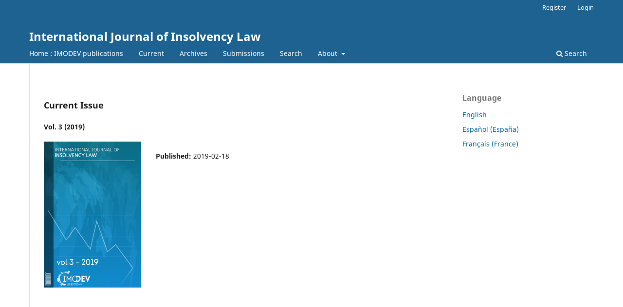

--- FILE ---
content_type: text/html; charset=utf-8
request_url: https://ojs.imodev.org/?journal=IJIL&page=index
body_size: 3485
content:
<!DOCTYPE html>
<html lang="en-US" xml:lang="en-US">
<head>
	<meta charset="utf-8">
	<meta name="viewport" content="width=device-width, initial-scale=1.0">
	<title>
		International Journal of Insolvency Law
					</title>

	
<link rel="icon" href="https://ojs.imodev.org/public/journals/4/favicon_en_US.png">
<meta name="generator" content="Open Journal Systems 3.3.0.11">
<link rel="alternate" type="application/atom+xml" href="https://ojs.imodev.org/?journal=IJIL&page=gateway&op=plugin&path[]=WebFeedGatewayPlugin&path[]=atom">
<link rel="alternate" type="application/rdf+xml" href="https://ojs.imodev.org/?journal=IJIL&page=gateway&op=plugin&path[]=WebFeedGatewayPlugin&path[]=rss">
<link rel="alternate" type="application/rss+xml" href="https://ojs.imodev.org/?journal=IJIL&page=gateway&op=plugin&path[]=WebFeedGatewayPlugin&path[]=rss2">
	<link rel="stylesheet" href="https://ojs.imodev.org/?journal=IJIL&component=page.page&op=css&name=stylesheet" type="text/css" /><link rel="stylesheet" href="https://ojs.imodev.org/?journal=IJIL&component=page.page&op=css&name=font" type="text/css" /><link rel="stylesheet" href="https://ojs.imodev.org/lib/pkp/styles/fontawesome/fontawesome.css?v=3.3.0.11" type="text/css" />
</head>
<body class="pkp_page_index pkp_op_index" dir="ltr">

	<div class="pkp_structure_page">

				<header class="pkp_structure_head" id="headerNavigationContainer" role="banner">
						 <nav class="cmp_skip_to_content" aria-label="Jump to content links">
	<a href="#pkp_content_main">Skip to main content</a>
	<a href="#siteNav">Skip to main navigation menu</a>
										<a href="#homepageIssue">Skip to the current issue</a>
				<a href="#pkp_content_footer">Skip to site footer</a>
</nav>

			<div class="pkp_head_wrapper">

				<div class="pkp_site_name_wrapper">
					<button class="pkp_site_nav_toggle">
						<span>Open Menu</span>
					</button>
											<h1 class="pkp_screen_reader">
															International Journal of Insolvency Law
													</h1>
										<div class="pkp_site_name">
																<a href="						https://ojs.imodev.org/?journal=IJIL&amp;page=index
					" class="is_text">International Journal of Insolvency Law</a>
										</div>
				</div>

				
				<nav class="pkp_site_nav_menu" aria-label="Site Navigation">
					<a id="siteNav"></a>
					<div class="pkp_navigation_primary_row">
						<div class="pkp_navigation_primary_wrapper">
																				<ul id="navigationPrimary" class="pkp_navigation_primary pkp_nav_list">
								<li class="">
				<a href="https://ojs.imodev.org/?journal=IJIL&page=accueil">
					Home : IMODEV publications
				</a>
							</li>
								<li class="">
				<a href="https://ojs.imodev.org/?journal=IJIL&page=issue&op=current">
					Current
				</a>
							</li>
								<li class="">
				<a href="https://ojs.imodev.org/?journal=IJIL&page=issue&op=archive">
					Archives
				</a>
							</li>
								<li class="">
				<a href="https://ojs.imodev.org/?journal=IJIL&page=about&op=submissions">
					Submissions
				</a>
							</li>
								<li class="">
				<a href="https://ojs.imodev.org/?journal=IJIL&page=search&op=search">
					Search
				</a>
							</li>
															<li class="">
				<a href="https://ojs.imodev.org/?journal=IJIL&page=about">
					About
				</a>
									<ul>
																					<li class="">
									<a href="https://ojs.imodev.org/?journal=IJIL&page=about">
										About the Journal
									</a>
								</li>
																												<li class="">
									<a href="https://ojs.imodev.org/?journal=IJIL&page=about&op=editorialTeam">
										Editorial Team
									</a>
								</li>
																												<li class="">
									<a href="https://ojs.imodev.org/?journal=IJIL&page=about&op=privacy">
										Privacy Statement
									</a>
								</li>
																												<li class="">
									<a href="https://ojs.imodev.org/?journal=IJIL&page=about&op=contact">
										Contact
									</a>
								</li>
																		</ul>
							</li>
			</ul>

				

																						<div class="pkp_navigation_search_wrapper">
									<a href="https://ojs.imodev.org/?journal=IJIL&amp;page=search" class="pkp_search pkp_search_desktop">
										<span class="fa fa-search" aria-hidden="true"></span>
										Search
									</a>
								</div>
													</div>
					</div>
					<div class="pkp_navigation_user_wrapper" id="navigationUserWrapper">
							<ul id="navigationUser" class="pkp_navigation_user pkp_nav_list">
								<li class="profile">
				<a href="https://ojs.imodev.org/?journal=IJIL&page=user&op=register">
					Register
				</a>
							</li>
								<li class="profile">
				<a href="https://ojs.imodev.org/?journal=IJIL&page=login">
					Login
				</a>
							</li>
										</ul>

					</div>
				</nav>
			</div><!-- .pkp_head_wrapper -->
		</header><!-- .pkp_structure_head -->

						<div class="pkp_structure_content has_sidebar">
			<div class="pkp_structure_main" role="main">
				<a id="pkp_content_main"></a>

<div class="page_index_journal">

	

	
		
		
				<section class="current_issue">
			<a id="homepageIssue"></a>
			<h2>
				Current Issue
			</h2>
			<div class="current_issue_title">
				Vol. 3 (2019)
			</div>
				<div class="obj_issue_toc">

		
		<div class="heading">

									<a class="cover" href="https://ojs.imodev.org/?journal=IJIL&amp;page=issue&amp;op=view&amp;path%5B%5D=22">
								<img src="https://ojs.imodev.org/public/journals/4/cover_issue_22_en_US.png" alt="					View Vol. 3 (2019)
				">
			</a>
		
				
				
							<div class="published">
				<span class="label">
					Published:
				</span>
				<span class="value">
					2019-02-18
				</span>
			</div>
			</div>

		
		<div class="sections">
			<div class="section">
									<h3>
					Articles
				</h3>
						<ul class="cmp_article_list articles">
									<li>
						
	
<div class="obj_article_summary">
	
	<h4 class="title">
		<a id="article-281" href="https://ojs.imodev.org/?journal=IJIL&amp;page=article&amp;op=view&amp;path%5B%5D=281">
			Manual of Good Practices for Judicial Reorganization
					</a>
	</h4>

		<div class="meta">
				<div class="authors">
			Daniel Carnio Costa, Alexandre Nasser de Melo
		</div>
		
							<div class="pages">
				1-40
			</div>
		
		
	</div>
	
			<ul class="galleys_links">
																									<li>
																										
	
							

<a class="obj_galley_link pdf" href="https://ojs.imodev.org/?journal=IJIL&amp;page=article&amp;op=view&amp;path%5B%5D=281&amp;path%5B%5D=450" aria-labelledby=article-281>

		
	PDF

	</a>
				</li>
																									<li>
																										
	
							

<a class="obj_galley_link file" href="https://ojs.imodev.org/?journal=IJIL&amp;page=article&amp;op=view&amp;path%5B%5D=281&amp;path%5B%5D=455" aria-labelledby=article-281>

		
	HTML

	</a>
				</li>
					</ul>
	
	
</div>
					</li>
									<li>
						
	
<div class="obj_article_summary">
	
	<h4 class="title">
		<a id="article-282" href="https://ojs.imodev.org/?journal=IJIL&amp;page=article&amp;op=view&amp;path%5B%5D=282">
			Previous Examination - An Analysis of its Applicability
					</a>
	</h4>

		<div class="meta">
				<div class="authors">
			Felipe Pustilnick, Alexandre Nasser de Melo, Nailia Aguado Ribeiro Franco, Nicolas Macedo de Richter
		</div>
		
							<div class="pages">
				41-66
			</div>
		
		
	</div>
	
			<ul class="galleys_links">
																									<li>
																										
	
							

<a class="obj_galley_link pdf" href="https://ojs.imodev.org/?journal=IJIL&amp;page=article&amp;op=view&amp;path%5B%5D=282&amp;path%5B%5D=451" aria-labelledby=article-282>

		
	PDF

	</a>
				</li>
																									<li>
																										
	
							

<a class="obj_galley_link file" href="https://ojs.imodev.org/?journal=IJIL&amp;page=article&amp;op=view&amp;path%5B%5D=282&amp;path%5B%5D=456" aria-labelledby=article-282>

		
	HTML

	</a>
				</li>
					</ul>
	
	
</div>
					</li>
									<li>
						
	
<div class="obj_article_summary">
	
	<h4 class="title">
		<a id="article-283" href="https://ojs.imodev.org/?journal=IJIL&amp;page=article&amp;op=view&amp;path%5B%5D=283">
			Cram down and the Abusive Exercise of the Right to Vote by the Creditor: an Analysis of the Legislator’s Democratic Intents and Recent Jurisprudence in Brazilian Courts
					</a>
	</h4>

		<div class="meta">
				<div class="authors">
			Aguinaldo Ribeiro Jr, Jéssica Malucelli Barbosa
		</div>
		
							<div class="pages">
				67-82
			</div>
		
		
	</div>
	
			<ul class="galleys_links">
																									<li>
																										
	
							

<a class="obj_galley_link pdf" href="https://ojs.imodev.org/?journal=IJIL&amp;page=article&amp;op=view&amp;path%5B%5D=283&amp;path%5B%5D=452" aria-labelledby=article-283>

		
	PDF

	</a>
				</li>
																									<li>
																										
	
							

<a class="obj_galley_link file" href="https://ojs.imodev.org/?journal=IJIL&amp;page=article&amp;op=view&amp;path%5B%5D=283&amp;path%5B%5D=457" aria-labelledby=article-283>

		
	HTML

	</a>
				</li>
					</ul>
	
	
</div>
					</li>
									<li>
						
	
<div class="obj_article_summary">
	
	<h4 class="title">
		<a id="article-284" href="https://ojs.imodev.org/?journal=IJIL&amp;page=article&amp;op=view&amp;path%5B%5D=284">
			Procedural Legal Transactions in Judicial Reorganization
					</a>
	</h4>

		<div class="meta">
				<div class="authors">
			Giovanna Vieira Portugal Macedo
		</div>
		
							<div class="pages">
				83-94
			</div>
		
		
	</div>
	
			<ul class="galleys_links">
																									<li>
																										
	
							

<a class="obj_galley_link pdf" href="https://ojs.imodev.org/?journal=IJIL&amp;page=article&amp;op=view&amp;path%5B%5D=284&amp;path%5B%5D=453" aria-labelledby=article-284>

		
	PDF

	</a>
				</li>
																									<li>
																										
	
							

<a class="obj_galley_link file" href="https://ojs.imodev.org/?journal=IJIL&amp;page=article&amp;op=view&amp;path%5B%5D=284&amp;path%5B%5D=458" aria-labelledby=article-284>

		
	HTML

	</a>
				</li>
					</ul>
	
	
</div>
					</li>
									<li>
						
	
<div class="obj_article_summary">
	
	<h4 class="title">
		<a id="article-285" href="https://ojs.imodev.org/?journal=IJIL&amp;page=article&amp;op=view&amp;path%5B%5D=285">
			The Innefficiency of the Current Judicial Reorganization Process of Companies in Brazil
					</a>
	</h4>

		<div class="meta">
				<div class="authors">
			Eduardo Coube de Carvalho
		</div>
		
							<div class="pages">
				95-100
			</div>
		
		
	</div>
	
			<ul class="galleys_links">
																									<li>
																										
	
							

<a class="obj_galley_link pdf" href="https://ojs.imodev.org/?journal=IJIL&amp;page=article&amp;op=view&amp;path%5B%5D=285&amp;path%5B%5D=454" aria-labelledby=article-285>

		
	PDF

	</a>
				</li>
																									<li>
																										
	
							

<a class="obj_galley_link file" href="https://ojs.imodev.org/?journal=IJIL&amp;page=article&amp;op=view&amp;path%5B%5D=285&amp;path%5B%5D=459" aria-labelledby=article-285>

		
	HTML

	</a>
				</li>
					</ul>
	
	
</div>
					</li>
							</ul>
				</div>
		</div><!-- .sections -->
</div>
			<a href="https://ojs.imodev.org/?journal=IJIL&amp;page=issue&amp;op=archive" class="read_more">
				View All Issues
			</a>
		</section>
	
		</div><!-- .page -->

	</div><!-- pkp_structure_main -->

									<div class="pkp_structure_sidebar left" role="complementary" aria-label="Sidebar">
				<div class="pkp_block block_language">
	<h2 class="title">
		Language
	</h2>

	<div class="content">
		<ul>
							<li class="locale_en_US current" lang="en-US">
					<a href="https://ojs.imodev.org/?journal=IJIL&amp;page=user&amp;op=setLocale&amp;path%5B%5D=en_US&amp;source=%2F%3Fjournal%3DIJIL%26page%3Dindex">
						English
					</a>
				</li>
							<li class="locale_es_ES" lang="es-ES">
					<a href="https://ojs.imodev.org/?journal=IJIL&amp;page=user&amp;op=setLocale&amp;path%5B%5D=es_ES&amp;source=%2F%3Fjournal%3DIJIL%26page%3Dindex">
						Español (España)
					</a>
				</li>
							<li class="locale_fr_FR" lang="fr-FR">
					<a href="https://ojs.imodev.org/?journal=IJIL&amp;page=user&amp;op=setLocale&amp;path%5B%5D=fr_FR&amp;source=%2F%3Fjournal%3DIJIL%26page%3Dindex">
						Français (France)
					</a>
				</li>
					</ul>
	</div>
</div><!-- .block_language -->

			</div><!-- pkp_sidebar.left -->
			

</div><!-- pkp_structure_content -->

<div class="pkp_structure_footer_wrapper" role="contentinfo">
	<a id="pkp_content_footer"></a>

	<div class="pkp_structure_footer">

					<div class="pkp_footer_content">
				<table cellpadding="8">
<tbody>
<tr>
<td><center>
<p>Powered by / Deployé par <a href="http://www.imodev.org/">IMODEV</a>.</p>
<a href="https://www.imodev.org/"><img src="https://ojs.imodev.org/public/site/imodevlogofooter.png" alt="IMODEV" /></a><br />ISSN 2554-4918<br />IMODEV - Copyright © 2009 -2022.</center></td>
<td>
<h5>Mentions légales</h5>
<p> </p>
Institut du Monde et du développement pour la Bonne Gouvernance Publique<br />(IMODEV)<br />49 rue Brancion<br />75015 Paris - France<br /><a href="https://www.imodev.org/mentions-legales" target="_blank" rel="noopener">Informations légales</a></td>
</tr>
</tbody>
</table>
<p> </p>
			</div>
		
		<div class="pkp_brand_footer" role="complementary">
			<a href="https://ojs.imodev.org/?journal=IJIL&amp;page=about&amp;op=aboutThisPublishingSystem">
				<img alt="More information about the publishing system, Platform and Workflow by OJS/PKP." src="https://ojs.imodev.org/templates/images/ojs_brand.png">
			</a>
		</div>
	</div>
</div><!-- pkp_structure_footer_wrapper -->

</div><!-- pkp_structure_page -->

<script src="https://ojs.imodev.org/lib/pkp/lib/vendor/components/jquery/jquery.min.js?v=3.3.0.11" type="text/javascript"></script><script src="https://ojs.imodev.org/lib/pkp/lib/vendor/components/jqueryui/jquery-ui.min.js?v=3.3.0.11" type="text/javascript"></script><script src="https://ojs.imodev.org/plugins/themes/default/js/lib/popper/popper.js?v=3.3.0.11" type="text/javascript"></script><script src="https://ojs.imodev.org/plugins/themes/default/js/lib/bootstrap/util.js?v=3.3.0.11" type="text/javascript"></script><script src="https://ojs.imodev.org/plugins/themes/default/js/lib/bootstrap/dropdown.js?v=3.3.0.11" type="text/javascript"></script><script src="https://ojs.imodev.org/plugins/themes/default/js/main.js?v=3.3.0.11" type="text/javascript"></script>


</body>
</html>
